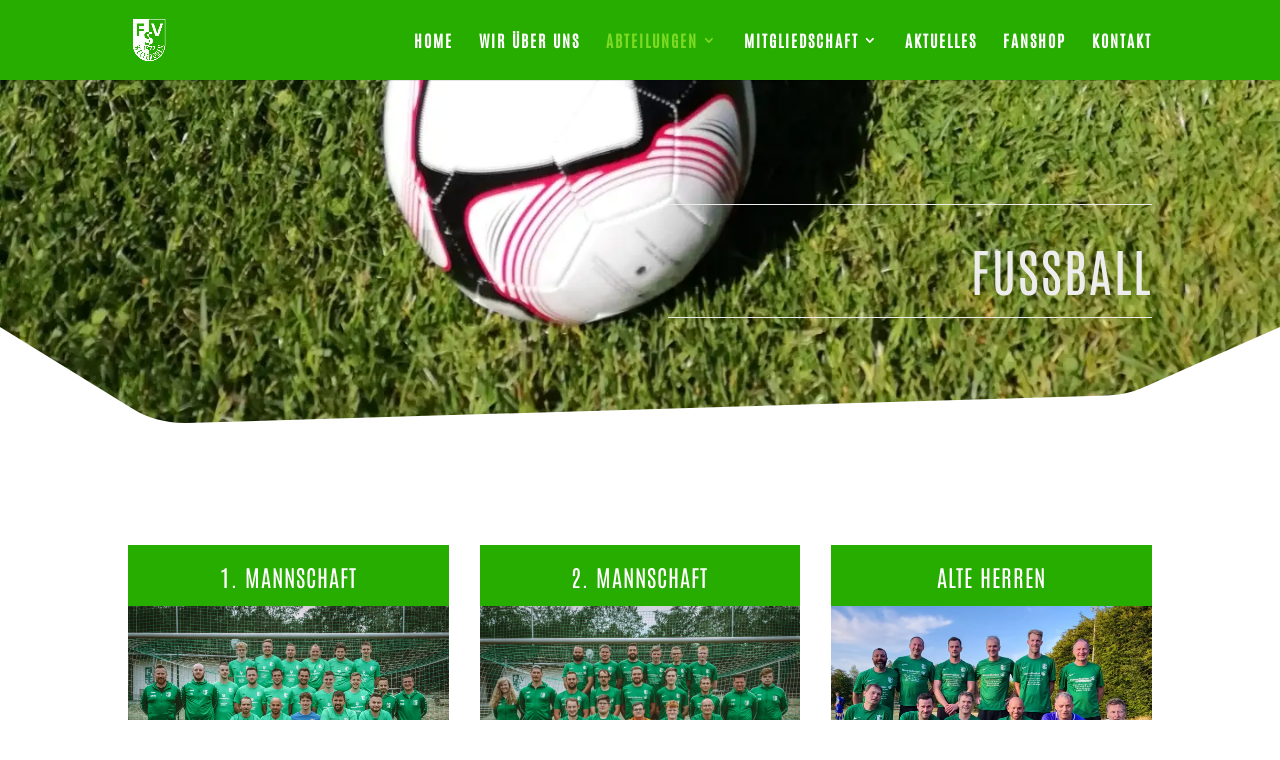

--- FILE ---
content_type: text/css
request_url: https://fsv.welterod.de/wp-content/et-cache/657/et-core-unified-657.min.css?ver=1768547922
body_size: -43
content:
.et_pb_contact_right p input{max-width:70px}

--- FILE ---
content_type: text/css
request_url: https://fsv.welterod.de/wp-content/et-cache/657/et-core-unified-tb-45-deferred-657.min.css?ver=1768547922
body_size: 716
content:
@font-face{font-family:"Antonio-local";font-display:swap;src:url("https://fsv.welterod.de/wp-content/uploads/et-fonts/Antonio-VariableFont_wght.ttf") format("truetype")}.et_pb_section_0_tb_footer.et_pb_section{padding-top:2%;padding-right:2%;padding-bottom:2%;padding-left:2%;margin-top:0px;background-color:#ededed!important}.et_pb_row_0_tb_footer.et_pb_row{padding-top:67px!important;padding-top:67px}.et_pb_row_0_tb_footer,body #page-container .et-db #et-boc .et-l .et_pb_row_0_tb_footer.et_pb_row,body.et_pb_pagebuilder_layout.single #page-container #et-boc .et-l .et_pb_row_0_tb_footer.et_pb_row,body.et_pb_pagebuilder_layout.single.et_full_width_page #page-container #et-boc .et-l .et_pb_row_0_tb_footer.et_pb_row{width:90%;max-width:90%}.et_pb_divider_0_tb_footer:before,.et_pb_divider_1_tb_footer:before,.et_pb_divider_2_tb_footer:before{border-top-color:#ededed}.et_pb_blurb_0_tb_footer.et_pb_blurb .et_pb_module_header,.et_pb_blurb_0_tb_footer.et_pb_blurb .et_pb_module_header a,.et_pb_blurb_1_tb_footer.et_pb_blurb .et_pb_module_header,.et_pb_blurb_1_tb_footer.et_pb_blurb .et_pb_module_header a{font-size:25px;color:#ededed!important}.et_pb_blurb_0_tb_footer.et_pb_blurb{color:#ededed!important;letter-spacing:2px;background-color:#26ad00;padding-top:5%!important;padding-right:5%!important;padding-bottom:5%!important;padding-left:5%!important}.et_pb_blurb_1_tb_footer.et_pb_blurb{font-size:22px;color:#ededed!important;letter-spacing:2px;background-color:#26ad00;padding-top:5%!important;padding-right:5%!important;padding-bottom:5%!important;padding-left:5%!important}.et_pb_blurb_1_tb_footer .et-pb-icon{color:#ededed;font-family:FontAwesome!important;font-weight:400!important}.et_pb_blurb_2_tb_footer.et_pb_blurb .et_pb_module_header,.et_pb_blurb_2_tb_footer.et_pb_blurb .et_pb_module_header a,.et_pb_blurb_3_tb_footer.et_pb_blurb .et_pb_module_header,.et_pb_blurb_3_tb_footer.et_pb_blurb .et_pb_module_header a,.et_pb_blurb_4_tb_footer.et_pb_blurb .et_pb_module_header,.et_pb_blurb_4_tb_footer.et_pb_blurb .et_pb_module_header a,.et_pb_blurb_5_tb_footer.et_pb_blurb .et_pb_module_header,.et_pb_blurb_5_tb_footer.et_pb_blurb .et_pb_module_header a,.et_pb_blurb_6_tb_footer.et_pb_blurb .et_pb_module_header,.et_pb_blurb_6_tb_footer.et_pb_blurb .et_pb_module_header a,.et_pb_blurb_7_tb_footer.et_pb_blurb .et_pb_module_header,.et_pb_blurb_7_tb_footer.et_pb_blurb .et_pb_module_header a{font-size:25px;color:#ededed!important;line-height:1.3em}.et_pb_blurb_2_tb_footer.et_pb_blurb,.et_pb_blurb_3_tb_footer.et_pb_blurb,.et_pb_blurb_4_tb_footer.et_pb_blurb,.et_pb_blurb_5_tb_footer.et_pb_blurb,.et_pb_blurb_6_tb_footer.et_pb_blurb,.et_pb_blurb_7_tb_footer.et_pb_blurb{font-size:14px;color:#ededed!important;letter-spacing:2px;background-color:#26ad00;border-color:#ffffff;padding-top:5%!important;padding-right:5%!important;padding-bottom:5%!important;padding-left:5%!important}.et_pb_blurb_2_tb_footer.et_pb_blurb:hover,.et_pb_blurb_3_tb_footer.et_pb_blurb:hover,.et_pb_blurb_4_tb_footer.et_pb_blurb:hover,.et_pb_blurb_5_tb_footer.et_pb_blurb:hover,.et_pb_blurb_6_tb_footer.et_pb_blurb:hover,.et_pb_blurb_7_tb_footer.et_pb_blurb:hover{background-image:initial;background-color:#2A5E00;border-radius:26px 26px 26px 26px;overflow:hidden;border-width:1px}.et_pb_blurb_2_tb_footer,.et_pb_blurb_2_tb_footer.et_pb_blurb,.et_pb_blurb_3_tb_footer,.et_pb_blurb_3_tb_footer.et_pb_blurb,.et_pb_blurb_4_tb_footer,.et_pb_blurb_4_tb_footer.et_pb_blurb,.et_pb_blurb_5_tb_footer,.et_pb_blurb_5_tb_footer.et_pb_blurb,.et_pb_blurb_6_tb_footer,.et_pb_blurb_6_tb_footer.et_pb_blurb,.et_pb_blurb_7_tb_footer,.et_pb_blurb_7_tb_footer.et_pb_blurb{transition:border-radius 300ms ease 0ms,border 300ms ease 0ms,background-color 300ms ease 0ms,background-image 300ms ease 0ms}.et_pb_blurb_2_tb_footer .et-pb-icon,.et_pb_blurb_3_tb_footer .et-pb-icon,.et_pb_blurb_4_tb_footer .et-pb-icon,.et_pb_blurb_5_tb_footer .et-pb-icon,.et_pb_blurb_6_tb_footer .et-pb-icon{color:#ededed;font-family:FontAwesome!important;font-weight:900!important}.et_pb_text_0_tb_footer.et_pb_text,.et_pb_text_0_tb_footer.et_pb_text a,.et_pb_text_1_tb_footer.et_pb_text,.et_pb_text_1_tb_footer.et_pb_text a{color:#ededed!important}.et_pb_text_0_tb_footer{font-size:22px;letter-spacing:2px}.et_pb_text_0_tb_footer.et_pb_text a:hover,.et_pb_text_1_tb_footer.et_pb_text a:hover{color:#7CDA24!important}.et_pb_text_0_tb_footer a,.et_pb_text_1_tb_footer a{font-size:14px}.et_pb_text_0_tb_footer a:hover,.et_pb_text_1_tb_footer a:hover{letter-spacing:1px}body.safari .et_pb_text_0_tb_footer a:hover,body.iphone .et_pb_text_0_tb_footer a:hover,body.uiwebview .et_pb_text_0_tb_footer a:hover,body.safari .et_pb_text_1_tb_footer a:hover,body.iphone .et_pb_text_1_tb_footer a:hover,body.uiwebview .et_pb_text_1_tb_footer a:hover{font-variant-ligatures:no-common-ligatures}.et_pb_text_0_tb_footer.et_pb_text a,.et_pb_text_0_tb_footer a,.et_pb_text_1_tb_footer.et_pb_text a,.et_pb_text_1_tb_footer a{transition:color 300ms ease 0ms,letter-spacing 300ms ease 0ms}.et_pb_text_1_tb_footer{font-size:19px;letter-spacing:2px}@font-face{font-family:"Antonio-local";font-display:swap;src:url("https://fsv.welterod.de/wp-content/uploads/et-fonts/Antonio-VariableFont_wght.ttf") format("truetype")}